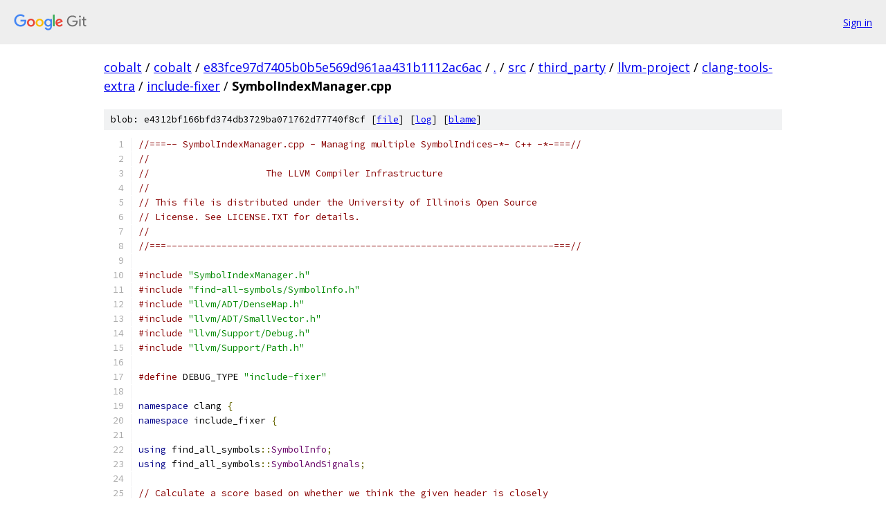

--- FILE ---
content_type: text/html; charset=utf-8
request_url: https://cobalt.googlesource.com/cobalt/+/e83fce97d7405b0b5e569d961aa431b1112ac6ac/src/third_party/llvm-project/clang-tools-extra/include-fixer/SymbolIndexManager.cpp
body_size: 5329
content:
<!DOCTYPE html><html lang="en"><head><meta charset="utf-8"><meta name="viewport" content="width=device-width, initial-scale=1"><title>src/third_party/llvm-project/clang-tools-extra/include-fixer/SymbolIndexManager.cpp - cobalt - Git at Google</title><link rel="stylesheet" type="text/css" href="/+static/base.css"><link rel="stylesheet" type="text/css" href="/+static/prettify/prettify.css"><!-- default customHeadTagPart --></head><body class="Site"><header class="Site-header"><div class="Header"><a class="Header-image" href="/"><img src="//www.gstatic.com/images/branding/lockups/2x/lockup_git_color_108x24dp.png" width="108" height="24" alt="Google Git"></a><div class="Header-menu"> <a class="Header-menuItem" href="https://accounts.google.com/AccountChooser?faa=1&amp;continue=https://cobalt.googlesource.com/login/cobalt/%2B/e83fce97d7405b0b5e569d961aa431b1112ac6ac/src/third_party/llvm-project/clang-tools-extra/include-fixer/SymbolIndexManager.cpp">Sign in</a> </div></div></header><div class="Site-content"><div class="Container "><div class="Breadcrumbs"><a class="Breadcrumbs-crumb" href="/?format=HTML">cobalt</a> / <a class="Breadcrumbs-crumb" href="/cobalt/">cobalt</a> / <a class="Breadcrumbs-crumb" href="/cobalt/+/e83fce97d7405b0b5e569d961aa431b1112ac6ac">e83fce97d7405b0b5e569d961aa431b1112ac6ac</a> / <a class="Breadcrumbs-crumb" href="/cobalt/+/e83fce97d7405b0b5e569d961aa431b1112ac6ac/">.</a> / <a class="Breadcrumbs-crumb" href="/cobalt/+/e83fce97d7405b0b5e569d961aa431b1112ac6ac/src">src</a> / <a class="Breadcrumbs-crumb" href="/cobalt/+/e83fce97d7405b0b5e569d961aa431b1112ac6ac/src/third_party">third_party</a> / <a class="Breadcrumbs-crumb" href="/cobalt/+/e83fce97d7405b0b5e569d961aa431b1112ac6ac/src/third_party/llvm-project">llvm-project</a> / <a class="Breadcrumbs-crumb" href="/cobalt/+/e83fce97d7405b0b5e569d961aa431b1112ac6ac/src/third_party/llvm-project/clang-tools-extra">clang-tools-extra</a> / <a class="Breadcrumbs-crumb" href="/cobalt/+/e83fce97d7405b0b5e569d961aa431b1112ac6ac/src/third_party/llvm-project/clang-tools-extra/include-fixer">include-fixer</a> / <span class="Breadcrumbs-crumb">SymbolIndexManager.cpp</span></div><div class="u-sha1 u-monospace BlobSha1">blob: e4312bf166bfd374db3729ba071762d77740f8cf [<a href="/cobalt/+/e83fce97d7405b0b5e569d961aa431b1112ac6ac/src/third_party/llvm-project/clang-tools-extra/include-fixer/SymbolIndexManager.cpp">file</a>] [<a href="/cobalt/+log/e83fce97d7405b0b5e569d961aa431b1112ac6ac/src/third_party/llvm-project/clang-tools-extra/include-fixer/SymbolIndexManager.cpp">log</a>] [<a href="/cobalt/+blame/e83fce97d7405b0b5e569d961aa431b1112ac6ac/src/third_party/llvm-project/clang-tools-extra/include-fixer/SymbolIndexManager.cpp">blame</a>]</div><table class="FileContents"><tr class="u-pre u-monospace FileContents-line"><td class="u-lineNum u-noSelect FileContents-lineNum" data-line-number="1"></td><td class="FileContents-lineContents" id="1"><span class="com">//===-- SymbolIndexManager.cpp - Managing multiple SymbolIndices-*- C++ -*-===//</span></td></tr><tr class="u-pre u-monospace FileContents-line"><td class="u-lineNum u-noSelect FileContents-lineNum" data-line-number="2"></td><td class="FileContents-lineContents" id="2"><span class="com">//</span></td></tr><tr class="u-pre u-monospace FileContents-line"><td class="u-lineNum u-noSelect FileContents-lineNum" data-line-number="3"></td><td class="FileContents-lineContents" id="3"><span class="com">//                     The LLVM Compiler Infrastructure</span></td></tr><tr class="u-pre u-monospace FileContents-line"><td class="u-lineNum u-noSelect FileContents-lineNum" data-line-number="4"></td><td class="FileContents-lineContents" id="4"><span class="com">//</span></td></tr><tr class="u-pre u-monospace FileContents-line"><td class="u-lineNum u-noSelect FileContents-lineNum" data-line-number="5"></td><td class="FileContents-lineContents" id="5"><span class="com">// This file is distributed under the University of Illinois Open Source</span></td></tr><tr class="u-pre u-monospace FileContents-line"><td class="u-lineNum u-noSelect FileContents-lineNum" data-line-number="6"></td><td class="FileContents-lineContents" id="6"><span class="com">// License. See LICENSE.TXT for details.</span></td></tr><tr class="u-pre u-monospace FileContents-line"><td class="u-lineNum u-noSelect FileContents-lineNum" data-line-number="7"></td><td class="FileContents-lineContents" id="7"><span class="com">//</span></td></tr><tr class="u-pre u-monospace FileContents-line"><td class="u-lineNum u-noSelect FileContents-lineNum" data-line-number="8"></td><td class="FileContents-lineContents" id="8"><span class="com">//===----------------------------------------------------------------------===//</span></td></tr><tr class="u-pre u-monospace FileContents-line"><td class="u-lineNum u-noSelect FileContents-lineNum" data-line-number="9"></td><td class="FileContents-lineContents" id="9"></td></tr><tr class="u-pre u-monospace FileContents-line"><td class="u-lineNum u-noSelect FileContents-lineNum" data-line-number="10"></td><td class="FileContents-lineContents" id="10"><span class="com">#include</span><span class="pln"> </span><span class="str">&quot;SymbolIndexManager.h&quot;</span></td></tr><tr class="u-pre u-monospace FileContents-line"><td class="u-lineNum u-noSelect FileContents-lineNum" data-line-number="11"></td><td class="FileContents-lineContents" id="11"><span class="com">#include</span><span class="pln"> </span><span class="str">&quot;find-all-symbols/SymbolInfo.h&quot;</span></td></tr><tr class="u-pre u-monospace FileContents-line"><td class="u-lineNum u-noSelect FileContents-lineNum" data-line-number="12"></td><td class="FileContents-lineContents" id="12"><span class="com">#include</span><span class="pln"> </span><span class="str">&quot;llvm/ADT/DenseMap.h&quot;</span></td></tr><tr class="u-pre u-monospace FileContents-line"><td class="u-lineNum u-noSelect FileContents-lineNum" data-line-number="13"></td><td class="FileContents-lineContents" id="13"><span class="com">#include</span><span class="pln"> </span><span class="str">&quot;llvm/ADT/SmallVector.h&quot;</span></td></tr><tr class="u-pre u-monospace FileContents-line"><td class="u-lineNum u-noSelect FileContents-lineNum" data-line-number="14"></td><td class="FileContents-lineContents" id="14"><span class="com">#include</span><span class="pln"> </span><span class="str">&quot;llvm/Support/Debug.h&quot;</span></td></tr><tr class="u-pre u-monospace FileContents-line"><td class="u-lineNum u-noSelect FileContents-lineNum" data-line-number="15"></td><td class="FileContents-lineContents" id="15"><span class="com">#include</span><span class="pln"> </span><span class="str">&quot;llvm/Support/Path.h&quot;</span></td></tr><tr class="u-pre u-monospace FileContents-line"><td class="u-lineNum u-noSelect FileContents-lineNum" data-line-number="16"></td><td class="FileContents-lineContents" id="16"></td></tr><tr class="u-pre u-monospace FileContents-line"><td class="u-lineNum u-noSelect FileContents-lineNum" data-line-number="17"></td><td class="FileContents-lineContents" id="17"><span class="com">#define</span><span class="pln"> DEBUG_TYPE </span><span class="str">&quot;include-fixer&quot;</span></td></tr><tr class="u-pre u-monospace FileContents-line"><td class="u-lineNum u-noSelect FileContents-lineNum" data-line-number="18"></td><td class="FileContents-lineContents" id="18"></td></tr><tr class="u-pre u-monospace FileContents-line"><td class="u-lineNum u-noSelect FileContents-lineNum" data-line-number="19"></td><td class="FileContents-lineContents" id="19"><span class="kwd">namespace</span><span class="pln"> clang </span><span class="pun">{</span></td></tr><tr class="u-pre u-monospace FileContents-line"><td class="u-lineNum u-noSelect FileContents-lineNum" data-line-number="20"></td><td class="FileContents-lineContents" id="20"><span class="kwd">namespace</span><span class="pln"> include_fixer </span><span class="pun">{</span></td></tr><tr class="u-pre u-monospace FileContents-line"><td class="u-lineNum u-noSelect FileContents-lineNum" data-line-number="21"></td><td class="FileContents-lineContents" id="21"></td></tr><tr class="u-pre u-monospace FileContents-line"><td class="u-lineNum u-noSelect FileContents-lineNum" data-line-number="22"></td><td class="FileContents-lineContents" id="22"><span class="kwd">using</span><span class="pln"> find_all_symbols</span><span class="pun">::</span><span class="typ">SymbolInfo</span><span class="pun">;</span></td></tr><tr class="u-pre u-monospace FileContents-line"><td class="u-lineNum u-noSelect FileContents-lineNum" data-line-number="23"></td><td class="FileContents-lineContents" id="23"><span class="kwd">using</span><span class="pln"> find_all_symbols</span><span class="pun">::</span><span class="typ">SymbolAndSignals</span><span class="pun">;</span></td></tr><tr class="u-pre u-monospace FileContents-line"><td class="u-lineNum u-noSelect FileContents-lineNum" data-line-number="24"></td><td class="FileContents-lineContents" id="24"></td></tr><tr class="u-pre u-monospace FileContents-line"><td class="u-lineNum u-noSelect FileContents-lineNum" data-line-number="25"></td><td class="FileContents-lineContents" id="25"><span class="com">// Calculate a score based on whether we think the given header is closely</span></td></tr><tr class="u-pre u-monospace FileContents-line"><td class="u-lineNum u-noSelect FileContents-lineNum" data-line-number="26"></td><td class="FileContents-lineContents" id="26"><span class="com">// related to the given source file.</span></td></tr><tr class="u-pre u-monospace FileContents-line"><td class="u-lineNum u-noSelect FileContents-lineNum" data-line-number="27"></td><td class="FileContents-lineContents" id="27"><span class="kwd">static</span><span class="pln"> </span><span class="kwd">double</span><span class="pln"> similarityScore</span><span class="pun">(</span><span class="pln">llvm</span><span class="pun">::</span><span class="typ">StringRef</span><span class="pln"> </span><span class="typ">FileName</span><span class="pun">,</span></td></tr><tr class="u-pre u-monospace FileContents-line"><td class="u-lineNum u-noSelect FileContents-lineNum" data-line-number="28"></td><td class="FileContents-lineContents" id="28"><span class="pln">                              llvm</span><span class="pun">::</span><span class="typ">StringRef</span><span class="pln"> </span><span class="typ">Header</span><span class="pun">)</span><span class="pln"> </span><span class="pun">{</span></td></tr><tr class="u-pre u-monospace FileContents-line"><td class="u-lineNum u-noSelect FileContents-lineNum" data-line-number="29"></td><td class="FileContents-lineContents" id="29"><span class="pln">  </span><span class="com">// Compute the maximum number of common path segements between Header and</span></td></tr><tr class="u-pre u-monospace FileContents-line"><td class="u-lineNum u-noSelect FileContents-lineNum" data-line-number="30"></td><td class="FileContents-lineContents" id="30"><span class="pln">  </span><span class="com">// a suffix of FileName.</span></td></tr><tr class="u-pre u-monospace FileContents-line"><td class="u-lineNum u-noSelect FileContents-lineNum" data-line-number="31"></td><td class="FileContents-lineContents" id="31"><span class="pln">  </span><span class="com">// We do not do a full longest common substring computation, as Header</span></td></tr><tr class="u-pre u-monospace FileContents-line"><td class="u-lineNum u-noSelect FileContents-lineNum" data-line-number="32"></td><td class="FileContents-lineContents" id="32"><span class="pln">  </span><span class="com">// specifies the path we would directly #include, so we assume it is rooted</span></td></tr><tr class="u-pre u-monospace FileContents-line"><td class="u-lineNum u-noSelect FileContents-lineNum" data-line-number="33"></td><td class="FileContents-lineContents" id="33"><span class="pln">  </span><span class="com">// relatively to a subproject of the repository.</span></td></tr><tr class="u-pre u-monospace FileContents-line"><td class="u-lineNum u-noSelect FileContents-lineNum" data-line-number="34"></td><td class="FileContents-lineContents" id="34"><span class="pln">  </span><span class="typ">int</span><span class="pln"> </span><span class="typ">MaxSegments</span><span class="pln"> </span><span class="pun">=</span><span class="pln"> </span><span class="lit">1</span><span class="pun">;</span></td></tr><tr class="u-pre u-monospace FileContents-line"><td class="u-lineNum u-noSelect FileContents-lineNum" data-line-number="35"></td><td class="FileContents-lineContents" id="35"><span class="pln">  </span><span class="kwd">for</span><span class="pln"> </span><span class="pun">(</span><span class="kwd">auto</span><span class="pln"> </span><span class="typ">FileI</span><span class="pln"> </span><span class="pun">=</span><span class="pln"> llvm</span><span class="pun">::</span><span class="pln">sys</span><span class="pun">::</span><span class="pln">path</span><span class="pun">::</span><span class="pln">begin</span><span class="pun">(</span><span class="typ">FileName</span><span class="pun">),</span></td></tr><tr class="u-pre u-monospace FileContents-line"><td class="u-lineNum u-noSelect FileContents-lineNum" data-line-number="36"></td><td class="FileContents-lineContents" id="36"><span class="pln">            </span><span class="typ">FileE</span><span class="pln"> </span><span class="pun">=</span><span class="pln"> llvm</span><span class="pun">::</span><span class="pln">sys</span><span class="pun">::</span><span class="pln">path</span><span class="pun">::</span><span class="pln">end</span><span class="pun">(</span><span class="typ">FileName</span><span class="pun">);</span></td></tr><tr class="u-pre u-monospace FileContents-line"><td class="u-lineNum u-noSelect FileContents-lineNum" data-line-number="37"></td><td class="FileContents-lineContents" id="37"><span class="pln">       </span><span class="typ">FileI</span><span class="pln"> </span><span class="pun">!=</span><span class="pln"> </span><span class="typ">FileE</span><span class="pun">;</span><span class="pln"> </span><span class="pun">++</span><span class="typ">FileI</span><span class="pun">)</span><span class="pln"> </span><span class="pun">{</span></td></tr><tr class="u-pre u-monospace FileContents-line"><td class="u-lineNum u-noSelect FileContents-lineNum" data-line-number="38"></td><td class="FileContents-lineContents" id="38"><span class="pln">    </span><span class="typ">int</span><span class="pln"> </span><span class="typ">Segments</span><span class="pln"> </span><span class="pun">=</span><span class="pln"> </span><span class="lit">0</span><span class="pun">;</span></td></tr><tr class="u-pre u-monospace FileContents-line"><td class="u-lineNum u-noSelect FileContents-lineNum" data-line-number="39"></td><td class="FileContents-lineContents" id="39"><span class="pln">    </span><span class="kwd">for</span><span class="pln"> </span><span class="pun">(</span><span class="kwd">auto</span><span class="pln"> </span><span class="typ">HeaderI</span><span class="pln"> </span><span class="pun">=</span><span class="pln"> llvm</span><span class="pun">::</span><span class="pln">sys</span><span class="pun">::</span><span class="pln">path</span><span class="pun">::</span><span class="pln">begin</span><span class="pun">(</span><span class="typ">Header</span><span class="pun">),</span></td></tr><tr class="u-pre u-monospace FileContents-line"><td class="u-lineNum u-noSelect FileContents-lineNum" data-line-number="40"></td><td class="FileContents-lineContents" id="40"><span class="pln">              </span><span class="typ">HeaderE</span><span class="pln"> </span><span class="pun">=</span><span class="pln"> llvm</span><span class="pun">::</span><span class="pln">sys</span><span class="pun">::</span><span class="pln">path</span><span class="pun">::</span><span class="pln">end</span><span class="pun">(</span><span class="typ">Header</span><span class="pun">),</span><span class="pln"> I </span><span class="pun">=</span><span class="pln"> </span><span class="typ">FileI</span><span class="pun">;</span></td></tr><tr class="u-pre u-monospace FileContents-line"><td class="u-lineNum u-noSelect FileContents-lineNum" data-line-number="41"></td><td class="FileContents-lineContents" id="41"><span class="pln">         </span><span class="typ">HeaderI</span><span class="pln"> </span><span class="pun">!=</span><span class="pln"> </span><span class="typ">HeaderE</span><span class="pln"> </span><span class="pun">&amp;&amp;</span><span class="pln"> </span><span class="pun">*</span><span class="pln">I </span><span class="pun">==</span><span class="pln"> </span><span class="pun">*</span><span class="typ">HeaderI</span><span class="pln"> </span><span class="pun">&amp;&amp;</span><span class="pln"> I </span><span class="pun">!=</span><span class="pln"> </span><span class="typ">FileE</span><span class="pun">;</span><span class="pln"> </span><span class="pun">++</span><span class="pln">I</span><span class="pun">,</span><span class="pln"> </span><span class="pun">++</span><span class="typ">HeaderI</span><span class="pun">)</span><span class="pln"> </span><span class="pun">{</span></td></tr><tr class="u-pre u-monospace FileContents-line"><td class="u-lineNum u-noSelect FileContents-lineNum" data-line-number="42"></td><td class="FileContents-lineContents" id="42"><span class="pln">      </span><span class="pun">++</span><span class="typ">Segments</span><span class="pun">;</span></td></tr><tr class="u-pre u-monospace FileContents-line"><td class="u-lineNum u-noSelect FileContents-lineNum" data-line-number="43"></td><td class="FileContents-lineContents" id="43"><span class="pln">    </span><span class="pun">}</span></td></tr><tr class="u-pre u-monospace FileContents-line"><td class="u-lineNum u-noSelect FileContents-lineNum" data-line-number="44"></td><td class="FileContents-lineContents" id="44"><span class="pln">    </span><span class="typ">MaxSegments</span><span class="pln"> </span><span class="pun">=</span><span class="pln"> std</span><span class="pun">::</span><span class="pln">max</span><span class="pun">(</span><span class="typ">Segments</span><span class="pun">,</span><span class="pln"> </span><span class="typ">MaxSegments</span><span class="pun">);</span></td></tr><tr class="u-pre u-monospace FileContents-line"><td class="u-lineNum u-noSelect FileContents-lineNum" data-line-number="45"></td><td class="FileContents-lineContents" id="45"><span class="pln">  </span><span class="pun">}</span></td></tr><tr class="u-pre u-monospace FileContents-line"><td class="u-lineNum u-noSelect FileContents-lineNum" data-line-number="46"></td><td class="FileContents-lineContents" id="46"><span class="pln">  </span><span class="kwd">return</span><span class="pln"> </span><span class="typ">MaxSegments</span><span class="pun">;</span></td></tr><tr class="u-pre u-monospace FileContents-line"><td class="u-lineNum u-noSelect FileContents-lineNum" data-line-number="47"></td><td class="FileContents-lineContents" id="47"><span class="pun">}</span></td></tr><tr class="u-pre u-monospace FileContents-line"><td class="u-lineNum u-noSelect FileContents-lineNum" data-line-number="48"></td><td class="FileContents-lineContents" id="48"></td></tr><tr class="u-pre u-monospace FileContents-line"><td class="u-lineNum u-noSelect FileContents-lineNum" data-line-number="49"></td><td class="FileContents-lineContents" id="49"><span class="kwd">static</span><span class="pln"> </span><span class="kwd">void</span><span class="pln"> rank</span><span class="pun">(</span><span class="pln">std</span><span class="pun">::</span><span class="typ">vector</span><span class="pun">&lt;</span><span class="typ">SymbolAndSignals</span><span class="pun">&gt;</span><span class="pln"> </span><span class="pun">&amp;</span><span class="typ">Symbols</span><span class="pun">,</span></td></tr><tr class="u-pre u-monospace FileContents-line"><td class="u-lineNum u-noSelect FileContents-lineNum" data-line-number="50"></td><td class="FileContents-lineContents" id="50"><span class="pln">                 llvm</span><span class="pun">::</span><span class="typ">StringRef</span><span class="pln"> </span><span class="typ">FileName</span><span class="pun">)</span><span class="pln"> </span><span class="pun">{</span></td></tr><tr class="u-pre u-monospace FileContents-line"><td class="u-lineNum u-noSelect FileContents-lineNum" data-line-number="51"></td><td class="FileContents-lineContents" id="51"><span class="pln">  llvm</span><span class="pun">::</span><span class="typ">DenseMap</span><span class="pun">&lt;</span><span class="pln">llvm</span><span class="pun">::</span><span class="typ">StringRef</span><span class="pun">,</span><span class="pln"> </span><span class="kwd">double</span><span class="pun">&gt;</span><span class="pln"> </span><span class="typ">Score</span><span class="pun">;</span></td></tr><tr class="u-pre u-monospace FileContents-line"><td class="u-lineNum u-noSelect FileContents-lineNum" data-line-number="52"></td><td class="FileContents-lineContents" id="52"><span class="pln">  </span><span class="kwd">for</span><span class="pln"> </span><span class="pun">(</span><span class="kwd">const</span><span class="pln"> </span><span class="kwd">auto</span><span class="pln"> </span><span class="pun">&amp;</span><span class="typ">Symbol</span><span class="pln"> </span><span class="pun">:</span><span class="pln"> </span><span class="typ">Symbols</span><span class="pun">)</span><span class="pln"> </span><span class="pun">{</span></td></tr><tr class="u-pre u-monospace FileContents-line"><td class="u-lineNum u-noSelect FileContents-lineNum" data-line-number="53"></td><td class="FileContents-lineContents" id="53"><span class="pln">    </span><span class="com">// Calculate a score from the similarity of the header the symbol is in</span></td></tr><tr class="u-pre u-monospace FileContents-line"><td class="u-lineNum u-noSelect FileContents-lineNum" data-line-number="54"></td><td class="FileContents-lineContents" id="54"><span class="pln">    </span><span class="com">// with the current file and the popularity of the symbol.</span></td></tr><tr class="u-pre u-monospace FileContents-line"><td class="u-lineNum u-noSelect FileContents-lineNum" data-line-number="55"></td><td class="FileContents-lineContents" id="55"><span class="pln">    </span><span class="kwd">double</span><span class="pln"> </span><span class="typ">NewScore</span><span class="pln"> </span><span class="pun">=</span><span class="pln"> similarityScore</span><span class="pun">(</span><span class="typ">FileName</span><span class="pun">,</span><span class="pln"> </span><span class="typ">Symbol</span><span class="pun">.</span><span class="typ">Symbol</span><span class="pun">.</span><span class="pln">getFilePath</span><span class="pun">())</span><span class="pln"> </span><span class="pun">*</span></td></tr><tr class="u-pre u-monospace FileContents-line"><td class="u-lineNum u-noSelect FileContents-lineNum" data-line-number="56"></td><td class="FileContents-lineContents" id="56"><span class="pln">                      </span><span class="pun">(</span><span class="lit">1.0</span><span class="pln"> </span><span class="pun">+</span><span class="pln"> std</span><span class="pun">::</span><span class="pln">log2</span><span class="pun">(</span><span class="lit">1</span><span class="pln"> </span><span class="pun">+</span><span class="pln"> </span><span class="typ">Symbol</span><span class="pun">.</span><span class="typ">Signals</span><span class="pun">.</span><span class="typ">Seen</span><span class="pun">));</span></td></tr><tr class="u-pre u-monospace FileContents-line"><td class="u-lineNum u-noSelect FileContents-lineNum" data-line-number="57"></td><td class="FileContents-lineContents" id="57"><span class="pln">    </span><span class="kwd">double</span><span class="pln"> </span><span class="pun">&amp;</span><span class="pln">S </span><span class="pun">=</span><span class="pln"> </span><span class="typ">Score</span><span class="pun">[</span><span class="typ">Symbol</span><span class="pun">.</span><span class="typ">Symbol</span><span class="pun">.</span><span class="pln">getFilePath</span><span class="pun">()];</span></td></tr><tr class="u-pre u-monospace FileContents-line"><td class="u-lineNum u-noSelect FileContents-lineNum" data-line-number="58"></td><td class="FileContents-lineContents" id="58"><span class="pln">    S </span><span class="pun">=</span><span class="pln"> std</span><span class="pun">::</span><span class="pln">max</span><span class="pun">(</span><span class="pln">S</span><span class="pun">,</span><span class="pln"> </span><span class="typ">NewScore</span><span class="pun">);</span></td></tr><tr class="u-pre u-monospace FileContents-line"><td class="u-lineNum u-noSelect FileContents-lineNum" data-line-number="59"></td><td class="FileContents-lineContents" id="59"><span class="pln">  </span><span class="pun">}</span></td></tr><tr class="u-pre u-monospace FileContents-line"><td class="u-lineNum u-noSelect FileContents-lineNum" data-line-number="60"></td><td class="FileContents-lineContents" id="60"><span class="pln">  </span><span class="com">// Sort by the gathered scores. Use file name as a tie breaker so we can</span></td></tr><tr class="u-pre u-monospace FileContents-line"><td class="u-lineNum u-noSelect FileContents-lineNum" data-line-number="61"></td><td class="FileContents-lineContents" id="61"><span class="pln">  </span><span class="com">// deduplicate.</span></td></tr><tr class="u-pre u-monospace FileContents-line"><td class="u-lineNum u-noSelect FileContents-lineNum" data-line-number="62"></td><td class="FileContents-lineContents" id="62"><span class="pln">  std</span><span class="pun">::</span><span class="pln">sort</span><span class="pun">(</span><span class="typ">Symbols</span><span class="pun">.</span><span class="pln">begin</span><span class="pun">(),</span><span class="pln"> </span><span class="typ">Symbols</span><span class="pun">.</span><span class="pln">end</span><span class="pun">(),</span></td></tr><tr class="u-pre u-monospace FileContents-line"><td class="u-lineNum u-noSelect FileContents-lineNum" data-line-number="63"></td><td class="FileContents-lineContents" id="63"><span class="pln">            </span><span class="pun">[&amp;](</span><span class="kwd">const</span><span class="pln"> </span><span class="typ">SymbolAndSignals</span><span class="pln"> </span><span class="pun">&amp;</span><span class="pln">A</span><span class="pun">,</span><span class="pln"> </span><span class="kwd">const</span><span class="pln"> </span><span class="typ">SymbolAndSignals</span><span class="pln"> </span><span class="pun">&amp;</span><span class="pln">B</span><span class="pun">)</span><span class="pln"> </span><span class="pun">{</span></td></tr><tr class="u-pre u-monospace FileContents-line"><td class="u-lineNum u-noSelect FileContents-lineNum" data-line-number="64"></td><td class="FileContents-lineContents" id="64"><span class="pln">              </span><span class="kwd">auto</span><span class="pln"> AS </span><span class="pun">=</span><span class="pln"> </span><span class="typ">Score</span><span class="pun">[</span><span class="pln">A</span><span class="pun">.</span><span class="typ">Symbol</span><span class="pun">.</span><span class="pln">getFilePath</span><span class="pun">()];</span></td></tr><tr class="u-pre u-monospace FileContents-line"><td class="u-lineNum u-noSelect FileContents-lineNum" data-line-number="65"></td><td class="FileContents-lineContents" id="65"><span class="pln">              </span><span class="kwd">auto</span><span class="pln"> BS </span><span class="pun">=</span><span class="pln"> </span><span class="typ">Score</span><span class="pun">[</span><span class="pln">B</span><span class="pun">.</span><span class="typ">Symbol</span><span class="pun">.</span><span class="pln">getFilePath</span><span class="pun">()];</span></td></tr><tr class="u-pre u-monospace FileContents-line"><td class="u-lineNum u-noSelect FileContents-lineNum" data-line-number="66"></td><td class="FileContents-lineContents" id="66"><span class="pln">              </span><span class="kwd">if</span><span class="pln"> </span><span class="pun">(</span><span class="pln">AS </span><span class="pun">!=</span><span class="pln"> BS</span><span class="pun">)</span></td></tr><tr class="u-pre u-monospace FileContents-line"><td class="u-lineNum u-noSelect FileContents-lineNum" data-line-number="67"></td><td class="FileContents-lineContents" id="67"><span class="pln">                </span><span class="kwd">return</span><span class="pln"> AS </span><span class="pun">&gt;</span><span class="pln"> BS</span><span class="pun">;</span></td></tr><tr class="u-pre u-monospace FileContents-line"><td class="u-lineNum u-noSelect FileContents-lineNum" data-line-number="68"></td><td class="FileContents-lineContents" id="68"><span class="pln">              </span><span class="kwd">return</span><span class="pln"> A</span><span class="pun">.</span><span class="typ">Symbol</span><span class="pun">.</span><span class="pln">getFilePath</span><span class="pun">()</span><span class="pln"> </span><span class="pun">&lt;</span><span class="pln"> B</span><span class="pun">.</span><span class="typ">Symbol</span><span class="pun">.</span><span class="pln">getFilePath</span><span class="pun">();</span></td></tr><tr class="u-pre u-monospace FileContents-line"><td class="u-lineNum u-noSelect FileContents-lineNum" data-line-number="69"></td><td class="FileContents-lineContents" id="69"><span class="pln">            </span><span class="pun">});</span></td></tr><tr class="u-pre u-monospace FileContents-line"><td class="u-lineNum u-noSelect FileContents-lineNum" data-line-number="70"></td><td class="FileContents-lineContents" id="70"><span class="pun">}</span></td></tr><tr class="u-pre u-monospace FileContents-line"><td class="u-lineNum u-noSelect FileContents-lineNum" data-line-number="71"></td><td class="FileContents-lineContents" id="71"></td></tr><tr class="u-pre u-monospace FileContents-line"><td class="u-lineNum u-noSelect FileContents-lineNum" data-line-number="72"></td><td class="FileContents-lineContents" id="72"><span class="pln">std</span><span class="pun">::</span><span class="typ">vector</span><span class="pun">&lt;</span><span class="pln">find_all_symbols</span><span class="pun">::</span><span class="typ">SymbolInfo</span><span class="pun">&gt;</span></td></tr><tr class="u-pre u-monospace FileContents-line"><td class="u-lineNum u-noSelect FileContents-lineNum" data-line-number="73"></td><td class="FileContents-lineContents" id="73"><span class="typ">SymbolIndexManager</span><span class="pun">::</span><span class="pln">search</span><span class="pun">(</span><span class="pln">llvm</span><span class="pun">::</span><span class="typ">StringRef</span><span class="pln"> </span><span class="typ">Identifier</span><span class="pun">,</span></td></tr><tr class="u-pre u-monospace FileContents-line"><td class="u-lineNum u-noSelect FileContents-lineNum" data-line-number="74"></td><td class="FileContents-lineContents" id="74"><span class="pln">                           </span><span class="kwd">bool</span><span class="pln"> </span><span class="typ">IsNestedSearch</span><span class="pun">,</span></td></tr><tr class="u-pre u-monospace FileContents-line"><td class="u-lineNum u-noSelect FileContents-lineNum" data-line-number="75"></td><td class="FileContents-lineContents" id="75"><span class="pln">                           llvm</span><span class="pun">::</span><span class="typ">StringRef</span><span class="pln"> </span><span class="typ">FileName</span><span class="pun">)</span><span class="pln"> </span><span class="kwd">const</span><span class="pln"> </span><span class="pun">{</span></td></tr><tr class="u-pre u-monospace FileContents-line"><td class="u-lineNum u-noSelect FileContents-lineNum" data-line-number="76"></td><td class="FileContents-lineContents" id="76"><span class="pln">  </span><span class="com">// The identifier may be fully qualified, so split it and get all the context</span></td></tr><tr class="u-pre u-monospace FileContents-line"><td class="u-lineNum u-noSelect FileContents-lineNum" data-line-number="77"></td><td class="FileContents-lineContents" id="77"><span class="pln">  </span><span class="com">// names.</span></td></tr><tr class="u-pre u-monospace FileContents-line"><td class="u-lineNum u-noSelect FileContents-lineNum" data-line-number="78"></td><td class="FileContents-lineContents" id="78"><span class="pln">  llvm</span><span class="pun">::</span><span class="typ">SmallVector</span><span class="pun">&lt;</span><span class="pln">llvm</span><span class="pun">::</span><span class="typ">StringRef</span><span class="pun">,</span><span class="pln"> </span><span class="lit">8</span><span class="pun">&gt;</span><span class="pln"> </span><span class="typ">Names</span><span class="pun">;</span></td></tr><tr class="u-pre u-monospace FileContents-line"><td class="u-lineNum u-noSelect FileContents-lineNum" data-line-number="79"></td><td class="FileContents-lineContents" id="79"><span class="pln">  </span><span class="typ">Identifier</span><span class="pun">.</span><span class="pln">split</span><span class="pun">(</span><span class="typ">Names</span><span class="pun">,</span><span class="pln"> </span><span class="str">&quot;::&quot;</span><span class="pun">);</span></td></tr><tr class="u-pre u-monospace FileContents-line"><td class="u-lineNum u-noSelect FileContents-lineNum" data-line-number="80"></td><td class="FileContents-lineContents" id="80"></td></tr><tr class="u-pre u-monospace FileContents-line"><td class="u-lineNum u-noSelect FileContents-lineNum" data-line-number="81"></td><td class="FileContents-lineContents" id="81"><span class="pln">  </span><span class="kwd">bool</span><span class="pln"> </span><span class="typ">IsFullyQualified</span><span class="pln"> </span><span class="pun">=</span><span class="pln"> </span><span class="kwd">false</span><span class="pun">;</span></td></tr><tr class="u-pre u-monospace FileContents-line"><td class="u-lineNum u-noSelect FileContents-lineNum" data-line-number="82"></td><td class="FileContents-lineContents" id="82"><span class="pln">  </span><span class="kwd">if</span><span class="pln"> </span><span class="pun">(</span><span class="typ">Identifier</span><span class="pun">.</span><span class="pln">startswith</span><span class="pun">(</span><span class="str">&quot;::&quot;</span><span class="pun">))</span><span class="pln"> </span><span class="pun">{</span></td></tr><tr class="u-pre u-monospace FileContents-line"><td class="u-lineNum u-noSelect FileContents-lineNum" data-line-number="83"></td><td class="FileContents-lineContents" id="83"><span class="pln">    </span><span class="typ">Names</span><span class="pun">.</span><span class="pln">erase</span><span class="pun">(</span><span class="typ">Names</span><span class="pun">.</span><span class="pln">begin</span><span class="pun">());</span><span class="pln"> </span><span class="com">// Drop first (empty) element.</span></td></tr><tr class="u-pre u-monospace FileContents-line"><td class="u-lineNum u-noSelect FileContents-lineNum" data-line-number="84"></td><td class="FileContents-lineContents" id="84"><span class="pln">    </span><span class="typ">IsFullyQualified</span><span class="pln"> </span><span class="pun">=</span><span class="pln"> </span><span class="kwd">true</span><span class="pun">;</span></td></tr><tr class="u-pre u-monospace FileContents-line"><td class="u-lineNum u-noSelect FileContents-lineNum" data-line-number="85"></td><td class="FileContents-lineContents" id="85"><span class="pln">  </span><span class="pun">}</span></td></tr><tr class="u-pre u-monospace FileContents-line"><td class="u-lineNum u-noSelect FileContents-lineNum" data-line-number="86"></td><td class="FileContents-lineContents" id="86"></td></tr><tr class="u-pre u-monospace FileContents-line"><td class="u-lineNum u-noSelect FileContents-lineNum" data-line-number="87"></td><td class="FileContents-lineContents" id="87"><span class="pln">  </span><span class="com">// As long as we don&#39;t find a result keep stripping name parts from the end.</span></td></tr><tr class="u-pre u-monospace FileContents-line"><td class="u-lineNum u-noSelect FileContents-lineNum" data-line-number="88"></td><td class="FileContents-lineContents" id="88"><span class="pln">  </span><span class="com">// This is to support nested classes which aren&#39;t recorded in the database.</span></td></tr><tr class="u-pre u-monospace FileContents-line"><td class="u-lineNum u-noSelect FileContents-lineNum" data-line-number="89"></td><td class="FileContents-lineContents" id="89"><span class="pln">  </span><span class="com">// Eventually we will either hit a class (namespaces aren&#39;t in the database</span></td></tr><tr class="u-pre u-monospace FileContents-line"><td class="u-lineNum u-noSelect FileContents-lineNum" data-line-number="90"></td><td class="FileContents-lineContents" id="90"><span class="pln">  </span><span class="com">// either) and can report that result.</span></td></tr><tr class="u-pre u-monospace FileContents-line"><td class="u-lineNum u-noSelect FileContents-lineNum" data-line-number="91"></td><td class="FileContents-lineContents" id="91"><span class="pln">  </span><span class="kwd">bool</span><span class="pln"> </span><span class="typ">TookPrefix</span><span class="pln"> </span><span class="pun">=</span><span class="pln"> </span><span class="kwd">false</span><span class="pun">;</span></td></tr><tr class="u-pre u-monospace FileContents-line"><td class="u-lineNum u-noSelect FileContents-lineNum" data-line-number="92"></td><td class="FileContents-lineContents" id="92"><span class="pln">  std</span><span class="pun">::</span><span class="typ">vector</span><span class="pun">&lt;</span><span class="typ">SymbolAndSignals</span><span class="pun">&gt;</span><span class="pln"> </span><span class="typ">MatchedSymbols</span><span class="pun">;</span></td></tr><tr class="u-pre u-monospace FileContents-line"><td class="u-lineNum u-noSelect FileContents-lineNum" data-line-number="93"></td><td class="FileContents-lineContents" id="93"><span class="pln">  </span><span class="kwd">do</span><span class="pln"> </span><span class="pun">{</span></td></tr><tr class="u-pre u-monospace FileContents-line"><td class="u-lineNum u-noSelect FileContents-lineNum" data-line-number="94"></td><td class="FileContents-lineContents" id="94"><span class="pln">    std</span><span class="pun">::</span><span class="typ">vector</span><span class="pun">&lt;</span><span class="typ">SymbolAndSignals</span><span class="pun">&gt;</span><span class="pln"> </span><span class="typ">Symbols</span><span class="pun">;</span></td></tr><tr class="u-pre u-monospace FileContents-line"><td class="u-lineNum u-noSelect FileContents-lineNum" data-line-number="95"></td><td class="FileContents-lineContents" id="95"><span class="pln">    </span><span class="kwd">for</span><span class="pln"> </span><span class="pun">(</span><span class="kwd">const</span><span class="pln"> </span><span class="kwd">auto</span><span class="pln"> </span><span class="pun">&amp;</span><span class="pln">DB </span><span class="pun">:</span><span class="pln"> </span><span class="typ">SymbolIndices</span><span class="pun">)</span><span class="pln"> </span><span class="pun">{</span></td></tr><tr class="u-pre u-monospace FileContents-line"><td class="u-lineNum u-noSelect FileContents-lineNum" data-line-number="96"></td><td class="FileContents-lineContents" id="96"><span class="pln">      </span><span class="kwd">auto</span><span class="pln"> </span><span class="typ">Res</span><span class="pln"> </span><span class="pun">=</span><span class="pln"> DB</span><span class="pun">.</span><span class="pln">get</span><span class="pun">()-&gt;</span><span class="pln">search</span><span class="pun">(</span><span class="typ">Names</span><span class="pun">.</span><span class="pln">back</span><span class="pun">());</span></td></tr><tr class="u-pre u-monospace FileContents-line"><td class="u-lineNum u-noSelect FileContents-lineNum" data-line-number="97"></td><td class="FileContents-lineContents" id="97"><span class="pln">      </span><span class="typ">Symbols</span><span class="pun">.</span><span class="pln">insert</span><span class="pun">(</span><span class="typ">Symbols</span><span class="pun">.</span><span class="pln">end</span><span class="pun">(),</span><span class="pln"> </span><span class="typ">Res</span><span class="pun">.</span><span class="pln">begin</span><span class="pun">(),</span><span class="pln"> </span><span class="typ">Res</span><span class="pun">.</span><span class="pln">end</span><span class="pun">());</span></td></tr><tr class="u-pre u-monospace FileContents-line"><td class="u-lineNum u-noSelect FileContents-lineNum" data-line-number="98"></td><td class="FileContents-lineContents" id="98"><span class="pln">    </span><span class="pun">}</span></td></tr><tr class="u-pre u-monospace FileContents-line"><td class="u-lineNum u-noSelect FileContents-lineNum" data-line-number="99"></td><td class="FileContents-lineContents" id="99"></td></tr><tr class="u-pre u-monospace FileContents-line"><td class="u-lineNum u-noSelect FileContents-lineNum" data-line-number="100"></td><td class="FileContents-lineContents" id="100"><span class="pln">    LLVM_DEBUG</span><span class="pun">(</span><span class="pln">llvm</span><span class="pun">::</span><span class="pln">dbgs</span><span class="pun">()</span><span class="pln"> </span><span class="pun">&lt;&lt;</span><span class="pln"> </span><span class="str">&quot;Searching &quot;</span><span class="pln"> </span><span class="pun">&lt;&lt;</span><span class="pln"> </span><span class="typ">Names</span><span class="pun">.</span><span class="pln">back</span><span class="pun">()</span><span class="pln"> </span><span class="pun">&lt;&lt;</span><span class="pln"> </span><span class="str">&quot;... got &quot;</span></td></tr><tr class="u-pre u-monospace FileContents-line"><td class="u-lineNum u-noSelect FileContents-lineNum" data-line-number="101"></td><td class="FileContents-lineContents" id="101"><span class="pln">                            </span><span class="pun">&lt;&lt;</span><span class="pln"> </span><span class="typ">Symbols</span><span class="pun">.</span><span class="pln">size</span><span class="pun">()</span><span class="pln"> </span><span class="pun">&lt;&lt;</span><span class="pln"> </span><span class="str">&quot; results...\n&quot;</span><span class="pun">);</span></td></tr><tr class="u-pre u-monospace FileContents-line"><td class="u-lineNum u-noSelect FileContents-lineNum" data-line-number="102"></td><td class="FileContents-lineContents" id="102"></td></tr><tr class="u-pre u-monospace FileContents-line"><td class="u-lineNum u-noSelect FileContents-lineNum" data-line-number="103"></td><td class="FileContents-lineContents" id="103"><span class="pln">    </span><span class="kwd">for</span><span class="pln"> </span><span class="pun">(</span><span class="kwd">auto</span><span class="pln"> </span><span class="pun">&amp;</span><span class="typ">SymAndSig</span><span class="pln"> </span><span class="pun">:</span><span class="pln"> </span><span class="typ">Symbols</span><span class="pun">)</span><span class="pln"> </span><span class="pun">{</span></td></tr><tr class="u-pre u-monospace FileContents-line"><td class="u-lineNum u-noSelect FileContents-lineNum" data-line-number="104"></td><td class="FileContents-lineContents" id="104"><span class="pln">      </span><span class="kwd">const</span><span class="pln"> </span><span class="typ">SymbolInfo</span><span class="pln"> </span><span class="pun">&amp;</span><span class="typ">Symbol</span><span class="pln"> </span><span class="pun">=</span><span class="pln"> </span><span class="typ">SymAndSig</span><span class="pun">.</span><span class="typ">Symbol</span><span class="pun">;</span></td></tr><tr class="u-pre u-monospace FileContents-line"><td class="u-lineNum u-noSelect FileContents-lineNum" data-line-number="105"></td><td class="FileContents-lineContents" id="105"><span class="pln">      </span><span class="com">// Match the identifier name without qualifier.</span></td></tr><tr class="u-pre u-monospace FileContents-line"><td class="u-lineNum u-noSelect FileContents-lineNum" data-line-number="106"></td><td class="FileContents-lineContents" id="106"><span class="pln">      </span><span class="kwd">bool</span><span class="pln"> </span><span class="typ">IsMatched</span><span class="pln"> </span><span class="pun">=</span><span class="pln"> </span><span class="kwd">true</span><span class="pun">;</span></td></tr><tr class="u-pre u-monospace FileContents-line"><td class="u-lineNum u-noSelect FileContents-lineNum" data-line-number="107"></td><td class="FileContents-lineContents" id="107"><span class="pln">      </span><span class="kwd">auto</span><span class="pln"> </span><span class="typ">SymbolContext</span><span class="pln"> </span><span class="pun">=</span><span class="pln"> </span><span class="typ">Symbol</span><span class="pun">.</span><span class="pln">getContexts</span><span class="pun">().</span><span class="pln">begin</span><span class="pun">();</span></td></tr><tr class="u-pre u-monospace FileContents-line"><td class="u-lineNum u-noSelect FileContents-lineNum" data-line-number="108"></td><td class="FileContents-lineContents" id="108"><span class="pln">      </span><span class="kwd">auto</span><span class="pln"> </span><span class="typ">IdentiferContext</span><span class="pln"> </span><span class="pun">=</span><span class="pln"> </span><span class="typ">Names</span><span class="pun">.</span><span class="pln">rbegin</span><span class="pun">()</span><span class="pln"> </span><span class="pun">+</span><span class="pln"> </span><span class="lit">1</span><span class="pun">;</span><span class="pln"> </span><span class="com">// Skip identifier name.</span></td></tr><tr class="u-pre u-monospace FileContents-line"><td class="u-lineNum u-noSelect FileContents-lineNum" data-line-number="109"></td><td class="FileContents-lineContents" id="109"><span class="pln">      </span><span class="com">// Match the remaining context names.</span></td></tr><tr class="u-pre u-monospace FileContents-line"><td class="u-lineNum u-noSelect FileContents-lineNum" data-line-number="110"></td><td class="FileContents-lineContents" id="110"><span class="pln">      </span><span class="kwd">while</span><span class="pln"> </span><span class="pun">(</span><span class="typ">IdentiferContext</span><span class="pln"> </span><span class="pun">!=</span><span class="pln"> </span><span class="typ">Names</span><span class="pun">.</span><span class="pln">rend</span><span class="pun">()</span><span class="pln"> </span><span class="pun">&amp;&amp;</span></td></tr><tr class="u-pre u-monospace FileContents-line"><td class="u-lineNum u-noSelect FileContents-lineNum" data-line-number="111"></td><td class="FileContents-lineContents" id="111"><span class="pln">             </span><span class="typ">SymbolContext</span><span class="pln"> </span><span class="pun">!=</span><span class="pln"> </span><span class="typ">Symbol</span><span class="pun">.</span><span class="pln">getContexts</span><span class="pun">().</span><span class="pln">end</span><span class="pun">())</span><span class="pln"> </span><span class="pun">{</span></td></tr><tr class="u-pre u-monospace FileContents-line"><td class="u-lineNum u-noSelect FileContents-lineNum" data-line-number="112"></td><td class="FileContents-lineContents" id="112"><span class="pln">        </span><span class="kwd">if</span><span class="pln"> </span><span class="pun">(</span><span class="typ">SymbolContext</span><span class="pun">-&gt;</span><span class="pln">second </span><span class="pun">==</span><span class="pln"> </span><span class="pun">*</span><span class="typ">IdentiferContext</span><span class="pun">)</span><span class="pln"> </span><span class="pun">{</span></td></tr><tr class="u-pre u-monospace FileContents-line"><td class="u-lineNum u-noSelect FileContents-lineNum" data-line-number="113"></td><td class="FileContents-lineContents" id="113"><span class="pln">          </span><span class="pun">++</span><span class="typ">IdentiferContext</span><span class="pun">;</span></td></tr><tr class="u-pre u-monospace FileContents-line"><td class="u-lineNum u-noSelect FileContents-lineNum" data-line-number="114"></td><td class="FileContents-lineContents" id="114"><span class="pln">          </span><span class="pun">++</span><span class="typ">SymbolContext</span><span class="pun">;</span></td></tr><tr class="u-pre u-monospace FileContents-line"><td class="u-lineNum u-noSelect FileContents-lineNum" data-line-number="115"></td><td class="FileContents-lineContents" id="115"><span class="pln">        </span><span class="pun">}</span><span class="pln"> </span><span class="kwd">else</span><span class="pln"> </span><span class="kwd">if</span><span class="pln"> </span><span class="pun">(</span><span class="typ">SymbolContext</span><span class="pun">-&gt;</span><span class="pln">first </span><span class="pun">==</span></td></tr><tr class="u-pre u-monospace FileContents-line"><td class="u-lineNum u-noSelect FileContents-lineNum" data-line-number="116"></td><td class="FileContents-lineContents" id="116"><span class="pln">                   find_all_symbols</span><span class="pun">::</span><span class="typ">SymbolInfo</span><span class="pun">::</span><span class="typ">ContextType</span><span class="pun">::</span><span class="typ">EnumDecl</span><span class="pun">)</span><span class="pln"> </span><span class="pun">{</span></td></tr><tr class="u-pre u-monospace FileContents-line"><td class="u-lineNum u-noSelect FileContents-lineNum" data-line-number="117"></td><td class="FileContents-lineContents" id="117"><span class="pln">          </span><span class="com">// Skip non-scoped enum context.</span></td></tr><tr class="u-pre u-monospace FileContents-line"><td class="u-lineNum u-noSelect FileContents-lineNum" data-line-number="118"></td><td class="FileContents-lineContents" id="118"><span class="pln">          </span><span class="pun">++</span><span class="typ">SymbolContext</span><span class="pun">;</span></td></tr><tr class="u-pre u-monospace FileContents-line"><td class="u-lineNum u-noSelect FileContents-lineNum" data-line-number="119"></td><td class="FileContents-lineContents" id="119"><span class="pln">        </span><span class="pun">}</span><span class="pln"> </span><span class="kwd">else</span><span class="pln"> </span><span class="pun">{</span></td></tr><tr class="u-pre u-monospace FileContents-line"><td class="u-lineNum u-noSelect FileContents-lineNum" data-line-number="120"></td><td class="FileContents-lineContents" id="120"><span class="pln">          </span><span class="typ">IsMatched</span><span class="pln"> </span><span class="pun">=</span><span class="pln"> </span><span class="kwd">false</span><span class="pun">;</span></td></tr><tr class="u-pre u-monospace FileContents-line"><td class="u-lineNum u-noSelect FileContents-lineNum" data-line-number="121"></td><td class="FileContents-lineContents" id="121"><span class="pln">          </span><span class="kwd">break</span><span class="pun">;</span></td></tr><tr class="u-pre u-monospace FileContents-line"><td class="u-lineNum u-noSelect FileContents-lineNum" data-line-number="122"></td><td class="FileContents-lineContents" id="122"><span class="pln">        </span><span class="pun">}</span></td></tr><tr class="u-pre u-monospace FileContents-line"><td class="u-lineNum u-noSelect FileContents-lineNum" data-line-number="123"></td><td class="FileContents-lineContents" id="123"><span class="pln">      </span><span class="pun">}</span></td></tr><tr class="u-pre u-monospace FileContents-line"><td class="u-lineNum u-noSelect FileContents-lineNum" data-line-number="124"></td><td class="FileContents-lineContents" id="124"></td></tr><tr class="u-pre u-monospace FileContents-line"><td class="u-lineNum u-noSelect FileContents-lineNum" data-line-number="125"></td><td class="FileContents-lineContents" id="125"><span class="pln">      </span><span class="com">// If the name was qualified we only want to add results if we evaluated</span></td></tr><tr class="u-pre u-monospace FileContents-line"><td class="u-lineNum u-noSelect FileContents-lineNum" data-line-number="126"></td><td class="FileContents-lineContents" id="126"><span class="pln">      </span><span class="com">// all contexts.</span></td></tr><tr class="u-pre u-monospace FileContents-line"><td class="u-lineNum u-noSelect FileContents-lineNum" data-line-number="127"></td><td class="FileContents-lineContents" id="127"><span class="pln">      </span><span class="kwd">if</span><span class="pln"> </span><span class="pun">(</span><span class="typ">IsFullyQualified</span><span class="pun">)</span></td></tr><tr class="u-pre u-monospace FileContents-line"><td class="u-lineNum u-noSelect FileContents-lineNum" data-line-number="128"></td><td class="FileContents-lineContents" id="128"><span class="pln">        </span><span class="typ">IsMatched</span><span class="pln"> </span><span class="pun">&amp;=</span><span class="pln"> </span><span class="pun">(</span><span class="typ">SymbolContext</span><span class="pln"> </span><span class="pun">==</span><span class="pln"> </span><span class="typ">Symbol</span><span class="pun">.</span><span class="pln">getContexts</span><span class="pun">().</span><span class="pln">end</span><span class="pun">());</span></td></tr><tr class="u-pre u-monospace FileContents-line"><td class="u-lineNum u-noSelect FileContents-lineNum" data-line-number="129"></td><td class="FileContents-lineContents" id="129"></td></tr><tr class="u-pre u-monospace FileContents-line"><td class="u-lineNum u-noSelect FileContents-lineNum" data-line-number="130"></td><td class="FileContents-lineContents" id="130"><span class="pln">      </span><span class="com">// FIXME: Support full match. At this point, we only find symbols in</span></td></tr><tr class="u-pre u-monospace FileContents-line"><td class="u-lineNum u-noSelect FileContents-lineNum" data-line-number="131"></td><td class="FileContents-lineContents" id="131"><span class="pln">      </span><span class="com">// database which end with the same contexts with the identifier.</span></td></tr><tr class="u-pre u-monospace FileContents-line"><td class="u-lineNum u-noSelect FileContents-lineNum" data-line-number="132"></td><td class="FileContents-lineContents" id="132"><span class="pln">      </span><span class="kwd">if</span><span class="pln"> </span><span class="pun">(</span><span class="typ">IsMatched</span><span class="pln"> </span><span class="pun">&amp;&amp;</span><span class="pln"> </span><span class="typ">IdentiferContext</span><span class="pln"> </span><span class="pun">==</span><span class="pln"> </span><span class="typ">Names</span><span class="pun">.</span><span class="pln">rend</span><span class="pun">())</span><span class="pln"> </span><span class="pun">{</span></td></tr><tr class="u-pre u-monospace FileContents-line"><td class="u-lineNum u-noSelect FileContents-lineNum" data-line-number="133"></td><td class="FileContents-lineContents" id="133"><span class="pln">        </span><span class="com">// If we&#39;re in a situation where we took a prefix but the thing we</span></td></tr><tr class="u-pre u-monospace FileContents-line"><td class="u-lineNum u-noSelect FileContents-lineNum" data-line-number="134"></td><td class="FileContents-lineContents" id="134"><span class="pln">        </span><span class="com">// found couldn&#39;t possibly have a nested member ignore it.</span></td></tr><tr class="u-pre u-monospace FileContents-line"><td class="u-lineNum u-noSelect FileContents-lineNum" data-line-number="135"></td><td class="FileContents-lineContents" id="135"><span class="pln">        </span><span class="kwd">if</span><span class="pln"> </span><span class="pun">(</span><span class="typ">TookPrefix</span><span class="pln"> </span><span class="pun">&amp;&amp;</span></td></tr><tr class="u-pre u-monospace FileContents-line"><td class="u-lineNum u-noSelect FileContents-lineNum" data-line-number="136"></td><td class="FileContents-lineContents" id="136"><span class="pln">            </span><span class="pun">(</span><span class="typ">Symbol</span><span class="pun">.</span><span class="pln">getSymbolKind</span><span class="pun">()</span><span class="pln"> </span><span class="pun">==</span><span class="pln"> </span><span class="typ">SymbolInfo</span><span class="pun">::</span><span class="typ">SymbolKind</span><span class="pun">::</span><span class="typ">Function</span><span class="pln"> </span><span class="pun">||</span></td></tr><tr class="u-pre u-monospace FileContents-line"><td class="u-lineNum u-noSelect FileContents-lineNum" data-line-number="137"></td><td class="FileContents-lineContents" id="137"><span class="pln">             </span><span class="typ">Symbol</span><span class="pun">.</span><span class="pln">getSymbolKind</span><span class="pun">()</span><span class="pln"> </span><span class="pun">==</span><span class="pln"> </span><span class="typ">SymbolInfo</span><span class="pun">::</span><span class="typ">SymbolKind</span><span class="pun">::</span><span class="typ">Variable</span><span class="pln"> </span><span class="pun">||</span></td></tr><tr class="u-pre u-monospace FileContents-line"><td class="u-lineNum u-noSelect FileContents-lineNum" data-line-number="138"></td><td class="FileContents-lineContents" id="138"><span class="pln">             </span><span class="typ">Symbol</span><span class="pun">.</span><span class="pln">getSymbolKind</span><span class="pun">()</span><span class="pln"> </span><span class="pun">==</span></td></tr><tr class="u-pre u-monospace FileContents-line"><td class="u-lineNum u-noSelect FileContents-lineNum" data-line-number="139"></td><td class="FileContents-lineContents" id="139"><span class="pln">                 </span><span class="typ">SymbolInfo</span><span class="pun">::</span><span class="typ">SymbolKind</span><span class="pun">::</span><span class="typ">EnumConstantDecl</span><span class="pln"> </span><span class="pun">||</span></td></tr><tr class="u-pre u-monospace FileContents-line"><td class="u-lineNum u-noSelect FileContents-lineNum" data-line-number="140"></td><td class="FileContents-lineContents" id="140"><span class="pln">             </span><span class="typ">Symbol</span><span class="pun">.</span><span class="pln">getSymbolKind</span><span class="pun">()</span><span class="pln"> </span><span class="pun">==</span><span class="pln"> </span><span class="typ">SymbolInfo</span><span class="pun">::</span><span class="typ">SymbolKind</span><span class="pun">::</span><span class="typ">Macro</span><span class="pun">))</span></td></tr><tr class="u-pre u-monospace FileContents-line"><td class="u-lineNum u-noSelect FileContents-lineNum" data-line-number="141"></td><td class="FileContents-lineContents" id="141"><span class="pln">          </span><span class="kwd">continue</span><span class="pun">;</span></td></tr><tr class="u-pre u-monospace FileContents-line"><td class="u-lineNum u-noSelect FileContents-lineNum" data-line-number="142"></td><td class="FileContents-lineContents" id="142"></td></tr><tr class="u-pre u-monospace FileContents-line"><td class="u-lineNum u-noSelect FileContents-lineNum" data-line-number="143"></td><td class="FileContents-lineContents" id="143"><span class="pln">        </span><span class="typ">MatchedSymbols</span><span class="pun">.</span><span class="pln">push_back</span><span class="pun">(</span><span class="pln">std</span><span class="pun">::</span><span class="pln">move</span><span class="pun">(</span><span class="typ">SymAndSig</span><span class="pun">));</span></td></tr><tr class="u-pre u-monospace FileContents-line"><td class="u-lineNum u-noSelect FileContents-lineNum" data-line-number="144"></td><td class="FileContents-lineContents" id="144"><span class="pln">      </span><span class="pun">}</span></td></tr><tr class="u-pre u-monospace FileContents-line"><td class="u-lineNum u-noSelect FileContents-lineNum" data-line-number="145"></td><td class="FileContents-lineContents" id="145"><span class="pln">    </span><span class="pun">}</span></td></tr><tr class="u-pre u-monospace FileContents-line"><td class="u-lineNum u-noSelect FileContents-lineNum" data-line-number="146"></td><td class="FileContents-lineContents" id="146"><span class="pln">    </span><span class="typ">Names</span><span class="pun">.</span><span class="pln">pop_back</span><span class="pun">();</span></td></tr><tr class="u-pre u-monospace FileContents-line"><td class="u-lineNum u-noSelect FileContents-lineNum" data-line-number="147"></td><td class="FileContents-lineContents" id="147"><span class="pln">    </span><span class="typ">TookPrefix</span><span class="pln"> </span><span class="pun">=</span><span class="pln"> </span><span class="kwd">true</span><span class="pun">;</span></td></tr><tr class="u-pre u-monospace FileContents-line"><td class="u-lineNum u-noSelect FileContents-lineNum" data-line-number="148"></td><td class="FileContents-lineContents" id="148"><span class="pln">  </span><span class="pun">}</span><span class="pln"> </span><span class="kwd">while</span><span class="pln"> </span><span class="pun">(</span><span class="typ">MatchedSymbols</span><span class="pun">.</span><span class="pln">empty</span><span class="pun">()</span><span class="pln"> </span><span class="pun">&amp;&amp;</span><span class="pln"> </span><span class="pun">!</span><span class="typ">Names</span><span class="pun">.</span><span class="pln">empty</span><span class="pun">()</span><span class="pln"> </span><span class="pun">&amp;&amp;</span><span class="pln"> </span><span class="typ">IsNestedSearch</span><span class="pun">);</span></td></tr><tr class="u-pre u-monospace FileContents-line"><td class="u-lineNum u-noSelect FileContents-lineNum" data-line-number="149"></td><td class="FileContents-lineContents" id="149"></td></tr><tr class="u-pre u-monospace FileContents-line"><td class="u-lineNum u-noSelect FileContents-lineNum" data-line-number="150"></td><td class="FileContents-lineContents" id="150"><span class="pln">  rank</span><span class="pun">(</span><span class="typ">MatchedSymbols</span><span class="pun">,</span><span class="pln"> </span><span class="typ">FileName</span><span class="pun">);</span></td></tr><tr class="u-pre u-monospace FileContents-line"><td class="u-lineNum u-noSelect FileContents-lineNum" data-line-number="151"></td><td class="FileContents-lineContents" id="151"><span class="pln">  </span><span class="com">// Strip signals, they are no longer needed.</span></td></tr><tr class="u-pre u-monospace FileContents-line"><td class="u-lineNum u-noSelect FileContents-lineNum" data-line-number="152"></td><td class="FileContents-lineContents" id="152"><span class="pln">  std</span><span class="pun">::</span><span class="typ">vector</span><span class="pun">&lt;</span><span class="typ">SymbolInfo</span><span class="pun">&gt;</span><span class="pln"> </span><span class="typ">Res</span><span class="pun">;</span></td></tr><tr class="u-pre u-monospace FileContents-line"><td class="u-lineNum u-noSelect FileContents-lineNum" data-line-number="153"></td><td class="FileContents-lineContents" id="153"><span class="pln">  </span><span class="kwd">for</span><span class="pln"> </span><span class="pun">(</span><span class="kwd">auto</span><span class="pln"> </span><span class="pun">&amp;</span><span class="typ">SymAndSig</span><span class="pln"> </span><span class="pun">:</span><span class="pln"> </span><span class="typ">MatchedSymbols</span><span class="pun">)</span></td></tr><tr class="u-pre u-monospace FileContents-line"><td class="u-lineNum u-noSelect FileContents-lineNum" data-line-number="154"></td><td class="FileContents-lineContents" id="154"><span class="pln">    </span><span class="typ">Res</span><span class="pun">.</span><span class="pln">push_back</span><span class="pun">(</span><span class="pln">std</span><span class="pun">::</span><span class="pln">move</span><span class="pun">(</span><span class="typ">SymAndSig</span><span class="pun">.</span><span class="typ">Symbol</span><span class="pun">));</span></td></tr><tr class="u-pre u-monospace FileContents-line"><td class="u-lineNum u-noSelect FileContents-lineNum" data-line-number="155"></td><td class="FileContents-lineContents" id="155"><span class="pln">  </span><span class="kwd">return</span><span class="pln"> </span><span class="typ">Res</span><span class="pun">;</span></td></tr><tr class="u-pre u-monospace FileContents-line"><td class="u-lineNum u-noSelect FileContents-lineNum" data-line-number="156"></td><td class="FileContents-lineContents" id="156"><span class="pun">}</span></td></tr><tr class="u-pre u-monospace FileContents-line"><td class="u-lineNum u-noSelect FileContents-lineNum" data-line-number="157"></td><td class="FileContents-lineContents" id="157"></td></tr><tr class="u-pre u-monospace FileContents-line"><td class="u-lineNum u-noSelect FileContents-lineNum" data-line-number="158"></td><td class="FileContents-lineContents" id="158"><span class="pun">}</span><span class="pln"> </span><span class="com">// namespace include_fixer</span></td></tr><tr class="u-pre u-monospace FileContents-line"><td class="u-lineNum u-noSelect FileContents-lineNum" data-line-number="159"></td><td class="FileContents-lineContents" id="159"><span class="pun">}</span><span class="pln"> </span><span class="com">// namespace clang</span></td></tr></table><script nonce="mxzrtXAzP049s42Csauzxw">for (let lineNumEl of document.querySelectorAll('td.u-lineNum')) {lineNumEl.onclick = () => {window.location.hash = `#${lineNumEl.getAttribute('data-line-number')}`;};}</script></div> <!-- Container --></div> <!-- Site-content --><footer class="Site-footer"><div class="Footer"><span class="Footer-poweredBy">Powered by <a href="https://gerrit.googlesource.com/gitiles/">Gitiles</a>| <a href="https://policies.google.com/privacy">Privacy</a>| <a href="https://policies.google.com/terms">Terms</a></span><span class="Footer-formats"><a class="u-monospace Footer-formatsItem" href="?format=TEXT">txt</a> <a class="u-monospace Footer-formatsItem" href="?format=JSON">json</a></span></div></footer></body></html>